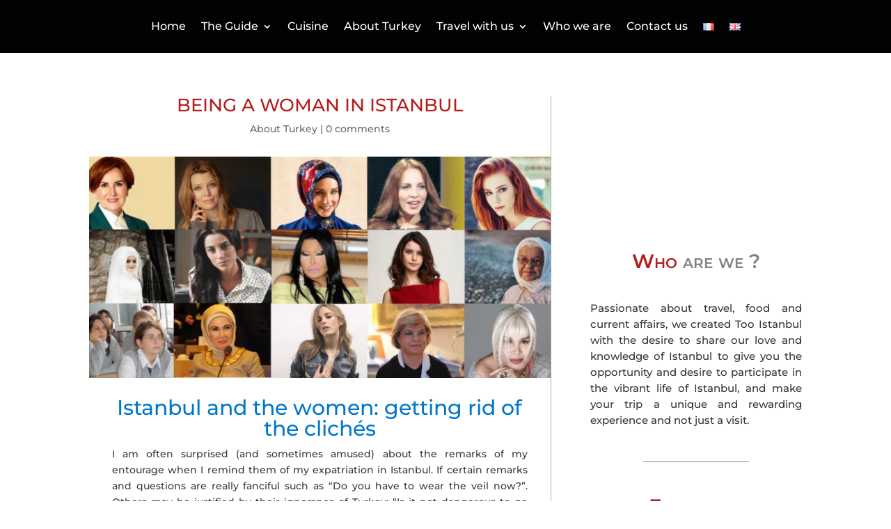

--- FILE ---
content_type: text/plain
request_url: https://www.google-analytics.com/j/collect?v=1&_v=j102&a=2068431842&t=pageview&_s=1&dl=https%3A%2F%2Fwww.tooistanbul.com%2Fen%2Fwomen-istanbul-turkey%2F&ul=en-us%40posix&dt=Being%20a%20woman%20in%20Istanbul%20-%20TOOISTANBUL%2C%20visit%20Istanbul%2C%20planning%20stay%20at%20Istanbul&sr=1280x720&vp=1280x720&_u=YEBAAEABAAAAACAAI~&jid=1782224074&gjid=422870509&cid=1885120724.1769232878&tid=UA-49190440-1&_gid=2055755331.1769232878&_r=1&_slc=1&gtm=45He61m0n81TBJV2QVv859370916za200zd859370916&gcd=13l3l3l3l1l1&dma=0&tag_exp=102015666~103116026~103200004~104527906~104528501~104684208~104684211~105391252~115938466~115938469~116185181~116185182~116682876~116988316~117041588~117223558&z=2092768505
body_size: -451
content:
2,cG-8D55Q0FRM3